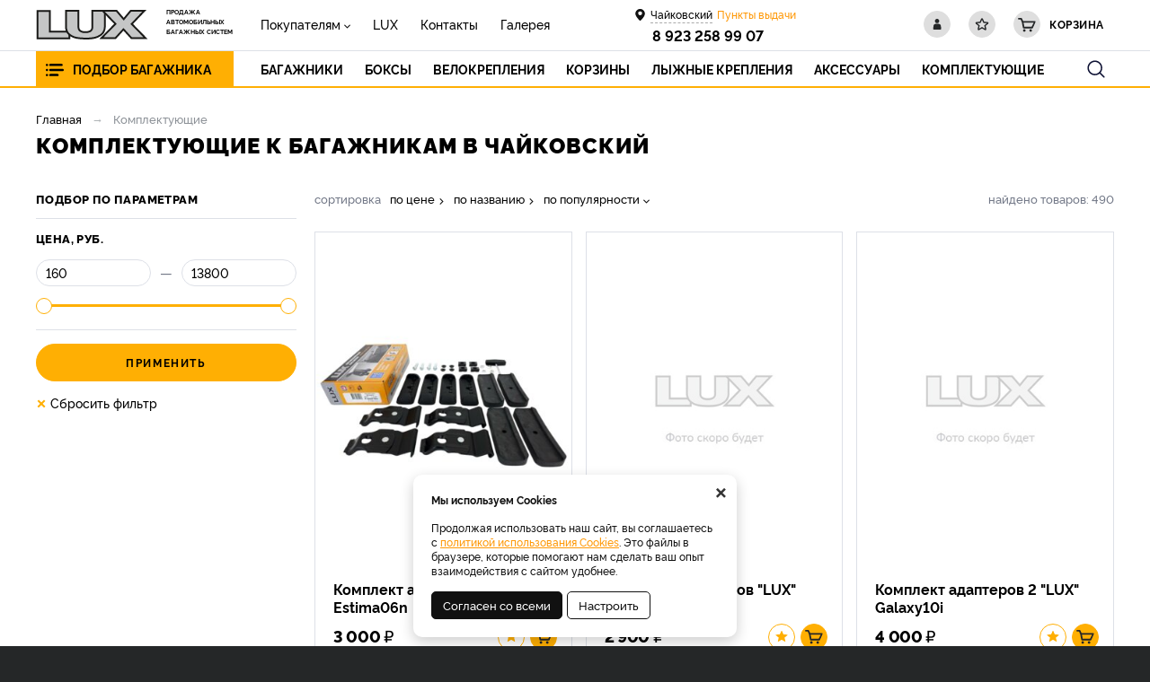

--- FILE ---
content_type: text/html; charset=UTF-8
request_url: https://kemlux.ru/katalog/cajkovskij/komplektuusie-k-bagaznikam
body_size: 8242
content:
    <!DOCTYPE html>
    <html lang="ru">
    <head>
        <meta charset="UTF-8" />
        <meta name="viewport" content="width=device-width, initial-scale=1.0" />
        <meta name="format-detection" content="telephone=no"/>
        <link rel="icon" type="image/png" href="/img/favicon.png" />
        <meta name='yandex-verification' content='d181c3e4e0008735' />
        <meta name='google-site-verification' content='' />
        <meta name="facebook-domain-verification" content="f6j88iok9rgqf34gexs3v2pgf1fdlb" />
        <meta name="csrf-param" content="_csrf">
<meta name="csrf-token" content="UyjnEQn3cKw8526hkID1teYHfyeeqy5cJmQVKKHtkFgYGrNTULEJmwyAGtbBz6yCpV01UPzZVxptIF8ZkJzXFg==">
        <title>Комплектующие к багажникам LUX на крышу автомобиля в Чайковский купить у официального дилера</title>
        <meta name="keywords" content="">
<meta name="description" content="Купить Комплектующие к багажникам LUX на крышу автомобиля в Чайковский у официального дилера">
<link href="https://kemlux.ru/katalog/cajkovskij/komplektuusie-k-bagaznikam" rel="canonical">
<link href="/assets/b16496df/nouislider.min.css?v=1556114667" rel="stylesheet">
<link href="/assets/f18b9eb4/jquery.fancybox.min.css?v=1552331228" rel="stylesheet">
<link href="/css/style.min.css?v=1765297710" rel="stylesheet">                	<!-- Google Tag Manager -->
<script>(function(w,d,s,l,i){w[l]=w[l]||[];w[l].push({'gtm.start':
new Date().getTime(),event:'gtm.js'});var f=d.getElementsByTagName(s)[0],
j=d.createElement(s),dl=l!='dataLayer'?'&l='+l:'';j.async=true;j.src=
'https://www.googletagmanager.com/gtm.js?id='+i+dl;f.parentNode.insertBefore(j,f);
})(window,document,'script','dataLayer','GTM-TBQ83GK');</script>
<!-- End Google Tag Manager -->                
    </head>
    <body>
    <!-- Google Tag Manager (noscript) -->
<noscript><iframe src="https://www.googletagmanager.com/ns.html?id=GTM-TBQ83GK"
height="0" width="0" style="display:none;visibility:hidden"></iframe></noscript>
<!-- End Google Tag Manager (noscript) -->    <script>            function setFavoritesQnt(qnt) {
                var cart = $('a#fav-cnt'); 
                if (qnt > 0) {
                    cart.addClass('active');
                    cart.attr('href', '/user/favorites');
                    cart.html("<i></i><sup>"+qnt+"</sup>");
                } else {
                    cart.removeClass('active');
                    cart.attr('href', null);
                    cart.html("<i></i>");
                }
            }
            function setCartPrice(price) {
                $('a#cart #cart_cost').html(price);
            }
            function setCartQnt(qnt) {
                var cart = $('a#cart'); 
                if (qnt > 0) {
                    cart.addClass('active');
                    cart.attr('href', '/cart');
                } else {
                    cart.removeClass('active');
                    cart.attr('href', null);
                }
                cart.find('#cart_cnt').html(qnt);
            }</script>    <div class="wrapper">
        <header class="header">
            
<div class="header__main">
    <div class="container">
        <div class="logo">
            <a href="/" class="logo__img"></a>
            <div class="logo__descriptor">Продажа <br>автомобильных <br>багажных систем</div>
        </div>        
        <div class="user-nav">
            <a href="/user/orders" class="user-nav__link user-nav__link_login " title="Личный кабинет"><i></i></a>
            <a id="fav-cnt" class="user-nav__link user-nav__link_favorites" title="Избранное"><i></i></a>            
            
<a class="user-nav__link user-nav__link_cart" id="cart">
    <i></i><sup id="cart_cnt"></sup>
    <div>
        Корзина<span><span id="cart_cost"></span> <b class="rub">₽</b></span>
    </div>
</a>        </div>
        <button class="btn-nav-open" type="button"><i></i><i></i><i></i></button>
    </div>    
</div>

<button type="button" class="btn-nav-close"><i>×</i></button>
<div class="header__nav">
    <div class="container">
        <div class="header-city">
            <a class="select-city-link fancybox fancybox-ajax" href="/cities" data-href="/ajax/geolocation/cities"><span>Чайковский</span></a>                            <a href="/warehouse" class="warehouses-link">
                    <span>Пункты выдачи</span>
                </a>
                        <div class="header-city__phone">
                <a href="tel:8 923 258 99 07" class="tel">8 923 258 99 07</a>
            </div>
        </div>
        
<nav class="header__nav-menu">
            <ul>
<li class="has-dropdown">
<a href="https://kemlux.ru/pokupatelam">Покупателям</a><ul>
<li class="">
<a href="https://kemlux.ru/pokupatelam/oplata-i-dostavka">Оплата и доставка</a></li>
<li class="">
<a href="https://kemlux.ru/pokupatelam/garantii">Гарантии</a></li>
<li class="">
<a href="https://kemlux.ru/pokupatelam/uslovia-rassrocki">Условия рассрочки</a></li>
<li class="">
<a href="https://kemlux.ru/pokupatelam/politika-konfidencialnosti">Политика конфиденциальности</a></li>
</ul>
</li>
<li class="">
<a href="https://kemlux.ru/o-kompanii">LUX</a></li>
<li class="">
<a href="https://kemlux.ru/kontakty">Контакты</a></li>
<li class="">
<a href="https://kemlux.ru/nasi-pokupateli">Галерея</a></li>
</ul>
    </nav>    </div>
</div>


<div class="catalog-nav">
    <div class="container">
        <button class="btn-search-open" type="button"></button>
        <div class="search">
            <button class="btn-search-close" type="button"><i></i></button>
            <div class="search__form">
                <form action="/search/catalog" method="get" id="search-form">
                    <div class="search__group">
                        <input name="q" type="search" class="form-control search__input" placeholder="Поиск в каталоге" value="">
                        <button class="search__btn" type="button" onclick="searchAction();"><i></i></button>
                    </div>
                </form>
            </div>
        </div>        
        <div class="catalog-nav__special">
            <button type="button" data-href="#modal_select_car" class="btn btn_orange fancybox">Подбор багажника</button>
        </div>
        <button type="button" class="btn btn-cat-toggle">Каталог<i></i></button>
        <ul class="catalog-nav__menu">
            <li>
<a href="https://kemlux.ru/katalog/cajkovskij/bagazniki"><span>Багажники</span></a></li>
<li>
<a href="https://kemlux.ru/katalog/cajkovskij/boksy"><span>Боксы</span></a></li>
<li>
<a href="https://kemlux.ru/katalog/cajkovskij/velokreplenia"><span>Велокрепления</span></a></li>
<li>
<a href="https://kemlux.ru/katalog/cajkovskij/gruzovye-korziny"><span>Корзины</span></a></li>
<li>
<a href="https://kemlux.ru/katalog/cajkovskij/lyznye-kreplenia"><span>Лыжные крепления </span></a></li>
<li>
<a href="https://kemlux.ru/katalog/cajkovskij/aksessuary"><span>Аксессуары</span></a></li>
<li>
<a href="https://kemlux.ru/katalog/cajkovskij/komplektuusie-k-bagaznikam"><span>Комплектующие</span></a></li>
        </ul>
    </div>
</div>
<div class="modal modal-form modal-select-car" id="modal_select_car">
    <div class="modal__content">
        <div class="modal__title">
            <h3>Подбор багажника</h3>
        </div>
        <div class="modal__body">
            <div class="car-filter">
                <div class="car-filter__text">Найдите готовое решение багажной системы на ваш автомобиль</div>
                <div class="car-filter__form">
                    <form id="w1" action="/selection/trunks" method="post">
<input type="hidden" name="_csrf" value="UyjnEQn3cKw8526hkID1teYHfyeeqy5cJmQVKKHtkFgYGrNTULEJmwyAGtbBz6yCpV01UPzZVxptIF8ZkJzXFg==">
<div class="form-group">
    <div class="i-select-container " id="car1">
        <div class="i-select-placeholder form-control">
            <span>Марка<b></b></span>
        </div>
        <div class="i-select-dropdown">
            <div class="i-select-list">
                <div class="radio"><label><input type="radio" name="car1" value="1"><span>Acura</span></label></div>
<div class="radio"><label><input type="radio" name="car1" value="2"><span>Alfa Romeo</span></label></div>
<div class="radio"><label><input type="radio" name="car1" value="3"><span>Audi</span></label></div>
<div class="radio"><label><input type="radio" name="car1" value="65"><span>Baic</span></label></div>
<div class="radio"><label><input type="radio" name="car1" value="4"><span>BMW</span></label></div>
<div class="radio"><label><input type="radio" name="car1" value="5"><span>BYD</span></label></div>
<div class="radio"><label><input type="radio" name="car1" value="6"><span>Cadillaс</span></label></div>
<div class="radio"><label><input type="radio" name="car1" value="7"><span>Changan</span></label></div>
<div class="radio"><label><input type="radio" name="car1" value="8"><span>Chery</span></label></div>
<div class="radio"><label><input type="radio" name="car1" value="9"><span>Chevrolet</span></label></div>
<div class="radio"><label><input type="radio" name="car1" value="10"><span>Chrysler</span></label></div>
<div class="radio"><label><input type="radio" name="car1" value="11"><span>Citroen</span></label></div>
<div class="radio"><label><input type="radio" name="car1" value="12"><span>Dacia</span></label></div>
<div class="radio"><label><input type="radio" name="car1" value="13"><span>Daewoo</span></label></div>
<div class="radio"><label><input type="radio" name="car1" value="14"><span>Daihatsu</span></label></div>
<div class="radio"><label><input type="radio" name="car1" value="15"><span>Datsun</span></label></div>
<div class="radio"><label><input type="radio" name="car1" value="16"><span>Derways</span></label></div>
<div class="radio"><label><input type="radio" name="car1" value="17"><span>Dodge</span></label></div>
<div class="radio"><label><input type="radio" name="car1" value="18"><span>Dongfeng</span></label></div>
<div class="radio"><label><input type="radio" name="car1" value="62"><span>Exeed</span></label></div>
<div class="radio"><label><input type="radio" name="car1" value="19"><span>FAW</span></label></div>
<div class="radio"><label><input type="radio" name="car1" value="20"><span>Fiat</span></label></div>
<div class="radio"><label><input type="radio" name="car1" value="21"><span>Ford</span></label></div>
<div class="radio"><label><input type="radio" name="car1" value="23"><span>GAC</span></label></div>
<div class="radio"><label><input type="radio" name="car1" value="24"><span>Geely</span></label></div>
<div class="radio"><label><input type="radio" name="car1" value="25"><span>Great Wall</span></label></div>
<div class="radio"><label><input type="radio" name="car1" value="27"><span>Haval</span></label></div>
<div class="radio"><label><input type="radio" name="car1" value="28"><span>Honda</span></label></div>
<div class="radio"><label><input type="radio" name="car1" value="29"><span>Hyundai</span></label></div>
<div class="radio"><label><input type="radio" name="car1" value="30"><span>Infiniti</span></label></div>
<div class="radio"><label><input type="radio" name="car1" value="31"><span>Isuzu</span></label></div>
<div class="radio"><label><input type="radio" name="car1" value="67"><span>JAC</span></label></div>
<div class="radio"><label><input type="radio" name="car1" value="32"><span>Jaguar</span></label></div>
<div class="radio"><label><input type="radio" name="car1" value="33"><span>Jeep</span></label></div>
<div class="radio"><label><input type="radio" name="car1" value="64"><span>Jetour</span></label></div>
<div class="radio"><label><input type="radio" name="car1" value="69"><span>Jetta</span></label></div>
<div class="radio"><label><input type="radio" name="car1" value="34"><span>Kia</span></label></div>
<div class="radio"><label><input type="radio" name="car1" value="35"><span>Land Rover</span></label></div>
<div class="radio"><label><input type="radio" name="car1" value="36"><span>Lexus</span></label></div>
<div class="radio"><label><input type="radio" name="car1" value="37"><span>Lifan</span></label></div>
<div class="radio"><label><input type="radio" name="car1" value="70"><span>Lixiang</span></label></div>
<div class="radio"><label><input type="radio" name="car1" value="38"><span>Mazda</span></label></div>
<div class="radio"><label><input type="radio" name="car1" value="39"><span>Mercedes Benz</span></label></div>
<div class="radio"><label><input type="radio" name="car1" value="40"><span>Mitsubishi</span></label></div>
<div class="radio"><label><input type="radio" name="car1" value="41"><span>Nissan</span></label></div>
<div class="radio"><label><input type="radio" name="car1" value="42"><span>Opel</span></label></div>
<div class="radio"><label><input type="radio" name="car1" value="43"><span>Peugeot</span></label></div>
<div class="radio"><label><input type="radio" name="car1" value="45"><span>Porsche</span></label></div>
<div class="radio"><label><input type="radio" name="car1" value="47"><span>Renault</span></label></div>
<div class="radio"><label><input type="radio" name="car1" value="51"><span>Skoda</span></label></div>
<div class="radio"><label><input type="radio" name="car1" value="72"><span>Sollers</span></label></div>
<div class="radio"><label><input type="radio" name="car1" value="52"><span>Ssang Yong</span></label></div>
<div class="radio"><label><input type="radio" name="car1" value="53"><span>Subaru</span></label></div>
<div class="radio"><label><input type="radio" name="car1" value="54"><span>Suzuki</span></label></div>
<div class="radio"><label><input type="radio" name="car1" value="63"><span>Tank</span></label></div>
<div class="radio"><label><input type="radio" name="car1" value="55"><span>Toyota</span></label></div>
<div class="radio"><label><input type="radio" name="car1" value="56"><span>Volkswagen</span></label></div>
<div class="radio"><label><input type="radio" name="car1" value="57"><span>Volvo</span></label></div>
<div class="radio"><label><input type="radio" name="car1" value="68"><span>Voyah</span></label></div>
<div class="radio"><label><input type="radio" name="car1" value="71"><span>Zeekr</span></label></div>
<div class="radio"><label><input type="radio" name="car1" value="59"><span>ЛАДА</span></label></div>
<div class="radio"><label><input type="radio" name="car1" value="66"><span>Москвич</span></label></div>
<div class="radio"><label><input type="radio" name="car1" value="60"><span>ТагАЗ</span></label></div>
<div class="radio"><label><input type="radio" name="car1" value="61"><span>УАЗ</span></label></div>            </div>
        </div>
    </div>
</div>
<div class="form-group">
    <div class="i-select-container i-select-disabled" id="car2">
        <div class="i-select-placeholder form-control">
            <span>Модель<b></b></span>
        </div>
        <div class="i-select-dropdown">
            <div class="i-select-list">
                            </div>
        </div>
    </div>
</div>
<div class="form-group">
    <div class="i-select-container i-select-disabled" id="car3">
        <div class="i-select-placeholder form-control">
            <span>Модификация<b></b></span>
        </div>
        <div class="i-select-dropdown">
            <div class="i-select-list">
                            </div>
        </div>
    </div>
</div><button type="submit" class="btn btn_black">Подобрать</button></form>                </div>
            </div>        
        </div>
    </div>
</div>        </header>
        <section class="content-wrapper">
            <div class="page-content clearfix">
                
<div class="page-head bg-white">
    <div class="container">
        <ol class="breadcrumb"><li><a href="/">Главная</a></li>
<li><span>Комплектующие</span></li>
</ol>        <h1>Комплектующие к багажникам в Чайковский</h1>

            </div>
</div>


<div id="p0" class="catalog-wrapper" data-pjax-container="" data-pjax-push-state data-pjax-timeout="5000"><div class="container">

    <aside class="sidebar-filters">
        <button class="btn btn_orange_outline btn-filters-open" type="button"><i></i>Подбор по параметрам</button>
        <button type="button" class="btn-filters-close"><i>×</i></button>
        <form data-pjax="" id="filter-form" action="?">
            <div class="filters">            
                <div class="filters__groups">
                    <input type="hidden" name="q" value="">
                    <div class="filters__title">Подбор по параметрам</div>
                    
    <div class="filters__group opened">
        <button class="btn filters__group-title" type="button"><span>Цена, руб.</span></button>
        <div class="filters__group-list">
            <div class="filters__price">
                <div class="filters__price-input">
                    <input name="pricemin" class="form-control filter-value-lower" data-itval="160"/>
                    <span>—</span>
                    <input name="pricemax" class="form-control filter-value-upper" data-itval="13800"/>
                </div>
                <div class="filters__price-slider" id="fprice_slider"></div>
            </div>
        </div>
    </div>

                </div>
                <div class="filters__submit">
                    <button class="btn btn_orange">Применить</button>
                    <a href="" class="btn-filters-clear clear-all-filters"><i>×</i>Сбросить фильтр</a>
                </div>            
            </div>
        </form>
    </aside>

    <div id="w0" class="catalog">
                
                <div class="catalog__controls">
                    <div class="catalog__view">
                        <a class="catalog__view-tiles active">плитка</a>
                        <a class="catalog__view-list ">список</a>
                    </div>
                    <div class="catalog__sorter">
                        <button class="btn catalog__sorter-btn" type="button">сортировка</button>
                        <div class="catalog__sorter-list">
                            <a href="/katalog/cajkovskij/komplektuusie-k-bagaznikam?sort=price" rel="nofollow" data-sort="price">по цене</a>
<a href="/katalog/cajkovskij/komplektuusie-k-bagaznikam?sort=title" rel="nofollow" data-sort="title">по названию</a>
<a class="catalog__sorter-desc desc" href="/katalog/cajkovskij/komplektuusie-k-bagaznikam?sort=product.indexby" rel="nofollow" data-sort="product.indexby">по популярности</a>
                        </div>
                    </div>
                    <div class="catalog__summary">найдено товаров: <div class="summary">490 </div></div>
                </div>
                <div class="catalog-tiles">
                    
<div class="item item-tile">
    <div class="item__wrapper">
        <div class="product-status">
                    </div>       
        <a href="https://kemlux.ru/product/komplekt-adapterov-3-lux-estima06n/1642" class="item__main" data-pjax="0">
            <div class="item__img img-lazy">
                <img data-lazy="https://kemlux.ru/upload/thumbs/cat_item_tile/productimage/image/nikita_69808de25c958.jpg" class="img-responsive">
                            </div>
            <div class="item__info">
                <div class="item__title">Комплект адаптеров 3 LUX Estima06n</div>
            </div>
        </a>
        <div class="item__buy">
            <div class="product-price">                
                <span>3 000 <b class="rub">₽</b></span>
                            </div>
            <div class="product-btn"><button type="button" class="product-btn__favorites fancybox fancybox-ajax" title="Добавить в избранное" data-href="/ajax/favorites?id=1642"><i></i></button><button type="button" class="product-btn__cart product-btn__cart_instock fancybox fancybox-ajax" title="Добавить в корзину" data-href="/ajax/cart?id=1642"><i></i></button></div>        </div>
    </div>
    <div class="track-data hidden" data-info='{"id":"1642","name":"Комплект адаптеров 3 LUX Estima06n","price":"3000.00","list":"Catalog","position":1}'>
    </div>
</div>

<div class="item item-tile">
    <div class="item__wrapper">
        <div class="product-status">
                    </div>       
        <a href="https://kemlux.ru/product/komplekt-adapterov-lux-ibiza01/184" class="item__main" data-pjax="0">
            <div class="item__img img-lazy">
                <img data-lazy="/img/no-img/item-tile_355x225_no-img.jpg" class="img-responsive">
                            </div>
            <div class="item__info">
                <div class="item__title">Комплект адаптеров "LUX" Ibiza01</div>
            </div>
        </a>
        <div class="item__buy">
            <div class="product-price">                
                <span>2 900 <b class="rub">₽</b></span>
                            </div>
            <div class="product-btn"><button type="button" class="product-btn__favorites fancybox fancybox-ajax" title="Добавить в избранное" data-href="/ajax/favorites?id=184"><i></i></button><button type="button" class="product-btn__cart product-btn__cart_instock fancybox fancybox-ajax" title="Добавить в корзину" data-href="/ajax/cart?id=184"><i></i></button></div>        </div>
    </div>
    <div class="track-data hidden" data-info='{"id":"184","name":"Комплект адаптеров \\\"LUX\\\" Ibiza01","price":"2900.00","list":"Catalog","position":2}'>
    </div>
</div>

<div class="item item-tile">
    <div class="item__wrapper">
        <div class="product-status">
                    </div>       
        <a href="https://kemlux.ru/product/komplekt-adapterov-2-lux-galaxy10i/273" class="item__main" data-pjax="0">
            <div class="item__img img-lazy">
                <img data-lazy="/img/no-img/item-tile_355x225_no-img.jpg" class="img-responsive">
                            </div>
            <div class="item__info">
                <div class="item__title">Комплект адаптеров 2 "LUX" Galaxy10i</div>
            </div>
        </a>
        <div class="item__buy">
            <div class="product-price">                
                <span>4 000 <b class="rub">₽</b></span>
                            </div>
            <div class="product-btn"><button type="button" class="product-btn__favorites fancybox fancybox-ajax" title="Добавить в избранное" data-href="/ajax/favorites?id=273"><i></i></button><button type="button" class="product-btn__cart product-btn__cart_instock fancybox fancybox-ajax" title="Добавить в корзину" data-href="/ajax/cart?id=273"><i></i></button></div>        </div>
    </div>
    <div class="track-data hidden" data-info='{"id":"273","name":"Комплект адаптеров 2 \\\"LUX\\\" Galaxy10i","price":"4000.00","list":"Catalog","position":3}'>
    </div>
</div>

<div class="item item-tile">
    <div class="item__wrapper">
        <div class="product-status">
                    </div>       
        <a href="https://kemlux.ru/product/komplekt-dug-aero-trevel-lux-110110sm-serebristyh-bez-zaglusek/394" class="item__main" data-pjax="0">
            <div class="item__img img-lazy">
                <img data-lazy="/img/no-img/item-tile_355x225_no-img.jpg" class="img-responsive">
                            </div>
            <div class="item__info">
                <div class="item__title">Комплект дуг аэро-трэвэл "LUX" 110/110см серебристых без заглушек</div>
            </div>
        </a>
        <div class="item__buy">
            <div class="product-price">                
                <span>4 200 <b class="rub">₽</b></span>
                            </div>
            <div class="product-btn"><button type="button" class="product-btn__favorites fancybox fancybox-ajax" title="Добавить в избранное" data-href="/ajax/favorites?id=394"><i></i></button><button type="button" class="product-btn__cart product-btn__cart_instock fancybox fancybox-ajax" title="Добавить в корзину" data-href="/ajax/cart?id=394"><i></i></button></div>        </div>
    </div>
    <div class="track-data hidden" data-info='{"id":"394","name":"Комплект дуг аэро-трэвэл \\\"LUX\\\" 110/110см серебристых без заглушек","price":"4200.00","list":"Catalog","position":4}'>
    </div>
</div>

<div class="item item-tile">
    <div class="item__wrapper">
        <div class="product-status">
                    </div>       
        <a href="https://kemlux.ru/product/komplekt-adapterov-2-lux-fortuner15i/272" class="item__main" data-pjax="0">
            <div class="item__img img-lazy">
                <img data-lazy="/img/no-img/item-tile_355x225_no-img.jpg" class="img-responsive">
                            </div>
            <div class="item__info">
                <div class="item__title">Комплект адаптеров 2 "LUX" Fortuner15i</div>
            </div>
        </a>
        <div class="item__buy">
            <div class="product-price">                
                <span>4 000 <b class="rub">₽</b></span>
                            </div>
            <div class="product-btn"><button type="button" class="product-btn__favorites fancybox fancybox-ajax" title="Добавить в избранное" data-href="/ajax/favorites?id=272"><i></i></button><button type="button" class="product-btn__cart product-btn__cart_instock fancybox fancybox-ajax" title="Добавить в корзину" data-href="/ajax/cart?id=272"><i></i></button></div>        </div>
    </div>
    <div class="track-data hidden" data-info='{"id":"272","name":"Комплект адаптеров 2 \\\"LUX\\\" Fortuner15i","price":"4000.00","list":"Catalog","position":5}'>
    </div>
</div>

<div class="item item-tile">
    <div class="item__wrapper">
        <div class="product-status">
                    </div>       
        <a href="https://kemlux.ru/product/komplekt-adapterov-lux-jetta10/190" class="item__main" data-pjax="0">
            <div class="item__img img-lazy">
                <img data-lazy="/img/no-img/item-tile_355x225_no-img.jpg" class="img-responsive">
                            </div>
            <div class="item__info">
                <div class="item__title">Комплект адаптеров "LUX" Jetta10</div>
            </div>
        </a>
        <div class="item__buy">
            <div class="product-price">                
                <span>2 900 <b class="rub">₽</b></span>
                            </div>
            <div class="product-btn"><button type="button" class="product-btn__favorites fancybox fancybox-ajax" title="Добавить в избранное" data-href="/ajax/favorites?id=190"><i></i></button><button type="button" class="product-btn__cart product-btn__cart_instock fancybox fancybox-ajax" title="Добавить в корзину" data-href="/ajax/cart?id=190"><i></i></button></div>        </div>
    </div>
    <div class="track-data hidden" data-info='{"id":"190","name":"Комплект адаптеров \\\"LUX\\\" Jetta10","price":"2900.00","list":"Catalog","position":6}'>
    </div>
</div>

<div class="item item-tile">
    <div class="item__wrapper">
        <div class="product-status">
                    </div>       
        <a href="https://kemlux.ru/product/komplekt-adapterov-3-lux-sm941n/350" class="item__main" data-pjax="0">
            <div class="item__img img-lazy">
                <img data-lazy="/img/no-img/item-tile_355x225_no-img.jpg" class="img-responsive">
                            </div>
            <div class="item__info">
                <div class="item__title">Комплект адаптеров 3 "LUX" ШМ941n</div>
            </div>
        </a>
        <div class="item__buy">
            <div class="product-price">                
                <span>1 900 <b class="rub">₽</b></span>
                            </div>
            <div class="product-btn"><button type="button" class="product-btn__favorites fancybox fancybox-ajax" title="Добавить в избранное" data-href="/ajax/favorites?id=350"><i></i></button><button type="button" class="product-btn__cart product-btn__cart_instock fancybox fancybox-ajax" title="Добавить в корзину" data-href="/ajax/cart?id=350"><i></i></button></div>        </div>
    </div>
    <div class="track-data hidden" data-info='{"id":"350","name":"Комплект адаптеров 3 \\\"LUX\\\" ШМ941n","price":"1900.00","list":"Catalog","position":7}'>
    </div>
</div>

<div class="item item-tile">
    <div class="item__wrapper">
        <div class="product-status">
                    </div>       
        <a href="https://kemlux.ru/product/komplekt-adapterov-2-lux-kalina04i/278" class="item__main" data-pjax="0">
            <div class="item__img img-lazy">
                <img data-lazy="/img/no-img/item-tile_355x225_no-img.jpg" class="img-responsive">
                            </div>
            <div class="item__info">
                <div class="item__title">Комплект адаптеров 2 "LUX" Kalina04i</div>
            </div>
        </a>
        <div class="item__buy">
            <div class="product-price">                
                <span>4 000 <b class="rub">₽</b></span>
                            </div>
            <div class="product-btn"><button type="button" class="product-btn__favorites fancybox fancybox-ajax" title="Добавить в избранное" data-href="/ajax/favorites?id=278"><i></i></button><button type="button" class="product-btn__cart product-btn__cart_instock fancybox fancybox-ajax" title="Добавить в корзину" data-href="/ajax/cart?id=278"><i></i></button></div>        </div>
    </div>
    <div class="track-data hidden" data-info='{"id":"278","name":"Комплект адаптеров 2 \\\"LUX\\\" Kalina04i","price":"4000.00","list":"Catalog","position":8}'>
    </div>
</div>

<div class="item item-tile">
    <div class="item__wrapper">
        <div class="product-status">
                    </div>       
        <a href="https://kemlux.ru/product/komplekt-adapterov-3-lux-prius03n/1799" class="item__main" data-pjax="0">
            <div class="item__img img-lazy">
                <img data-lazy="/img/no-img/item-tile_355x225_no-img.jpg" class="img-responsive">
                            </div>
            <div class="item__info">
                <div class="item__title">Комплект адаптеров 3 LUX Prius03n</div>
            </div>
        </a>
        <div class="item__buy">
            <div class="product-price">                
                <span>3 000 <b class="rub">₽</b></span>
                            </div>
            <div class="product-btn"><button type="button" class="product-btn__favorites fancybox fancybox-ajax" title="Добавить в избранное" data-href="/ajax/favorites?id=1799"><i></i></button><button type="button" class="product-btn__cart product-btn__cart_instock fancybox fancybox-ajax" title="Добавить в корзину" data-href="/ajax/cart?id=1799"><i></i></button></div>        </div>
    </div>
    <div class="track-data hidden" data-info='{"id":"1799","name":"Комплект адаптеров 3 LUX Prius03n","price":"3000.00","list":"Catalog","position":9}'>
    </div>
</div>

<div class="item item-tile">
    <div class="item__wrapper">
        <div class="product-status">
                    </div>       
        <a href="https://kemlux.ru/product/komplekt-dug-aero-klassik-53mm-lux-14m/406" class="item__main" data-pjax="0">
            <div class="item__img img-lazy">
                <img data-lazy="/img/no-img/item-tile_355x225_no-img.jpg" class="img-responsive">
                            </div>
            <div class="item__info">
                <div class="item__title">Комплект дуг аэро-классик (53мм) "LUX" 1,4м</div>
            </div>
        </a>
        <div class="item__buy">
            <div class="product-price">                
                <span>3 700 <b class="rub">₽</b></span>
                            </div>
            <div class="product-btn"><button type="button" class="product-btn__favorites fancybox fancybox-ajax" title="Добавить в избранное" data-href="/ajax/favorites?id=406"><i></i></button><button type="button" class="product-btn__cart product-btn__cart_instock fancybox fancybox-ajax" title="Добавить в корзину" data-href="/ajax/cart?id=406"><i></i></button></div>        </div>
    </div>
    <div class="track-data hidden" data-info='{"id":"406","name":"Комплект дуг аэро-классик (53мм) \\\"LUX\\\" 1,4м","price":"3700.00","list":"Catalog","position":10}'>
    </div>
</div>

<div class="item item-tile">
    <div class="item__wrapper">
        <div class="product-status">
                    </div>       
        <a href="https://kemlux.ru/product/komplekt-adapterov-4-lux-bridge-tucson15m/1683" class="item__main" data-pjax="0">
            <div class="item__img img-lazy">
                <img data-lazy="/img/no-img/item-tile_355x225_no-img.jpg" class="img-responsive">
                            </div>
            <div class="item__info">
                <div class="item__title">Комплект адаптеров 4 LUX BRIDGE Tucson15m</div>
            </div>
        </a>
        <div class="item__buy">
            <div class="product-price">                
                <span>4 200 <b class="rub">₽</b></span>
                            </div>
            <div class="product-btn"><button type="button" class="product-btn__favorites fancybox fancybox-ajax" title="Добавить в избранное" data-href="/ajax/favorites?id=1683"><i></i></button><button type="button" class="product-btn__cart product-btn__cart_instock fancybox fancybox-ajax" title="Добавить в корзину" data-href="/ajax/cart?id=1683"><i></i></button></div>        </div>
    </div>
    <div class="track-data hidden" data-info='{"id":"1683","name":"Комплект адаптеров 4 LUX BRIDGE Tucson15m","price":"4200.00","list":"Catalog","position":11}'>
    </div>
</div>

<div class="item item-tile">
    <div class="item__wrapper">
        <div class="product-status">
                    </div>       
        <a href="https://kemlux.ru/product/komplekt-adapterov-lux-fusion02/176" class="item__main" data-pjax="0">
            <div class="item__img img-lazy">
                <img data-lazy="/img/no-img/item-tile_355x225_no-img.jpg" class="img-responsive">
                            </div>
            <div class="item__info">
                <div class="item__title">Комплект адаптеров "LUX" Fusion02</div>
            </div>
        </a>
        <div class="item__buy">
            <div class="product-price">                
                <span>2 900 <b class="rub">₽</b></span>
                            </div>
            <div class="product-btn"><button type="button" class="product-btn__favorites fancybox fancybox-ajax" title="Добавить в избранное" data-href="/ajax/favorites?id=176"><i></i></button><button type="button" class="product-btn__cart product-btn__cart_instock fancybox fancybox-ajax" title="Добавить в корзину" data-href="/ajax/cart?id=176"><i></i></button></div>        </div>
    </div>
    <div class="track-data hidden" data-info='{"id":"176","name":"Комплект адаптеров \\\"LUX\\\" Fusion02","price":"2900.00","list":"Catalog","position":12}'>
    </div>
</div>

<div class="item item-tile">
    <div class="item__wrapper">
        <div class="product-status">
                    </div>       
        <a href="https://kemlux.ru/product/komplekt-adapterov-3-lux-sm952n/1933" class="item__main" data-pjax="0">
            <div class="item__img img-lazy">
                <img data-lazy="/img/no-img/item-tile_355x225_no-img.jpg" class="img-responsive">
                            </div>
            <div class="item__info">
                <div class="item__title">Комплект адаптеров 3 LUX ШМ952n</div>
            </div>
        </a>
        <div class="item__buy">
            <div class="product-price">                
                <span>1 900 <b class="rub">₽</b></span>
                            </div>
            <div class="product-btn"><button type="button" class="product-btn__favorites fancybox fancybox-ajax" title="Добавить в избранное" data-href="/ajax/favorites?id=1933"><i></i></button><button type="button" class="product-btn__cart product-btn__cart_instock fancybox fancybox-ajax" title="Добавить в корзину" data-href="/ajax/cart?id=1933"><i></i></button></div>        </div>
    </div>
    <div class="track-data hidden" data-info='{"id":"1933","name":"Комплект адаптеров 3 LUX ШМ952n","price":"1900.00","list":"Catalog","position":13}'>
    </div>
</div>

<div class="item item-tile">
    <div class="item__wrapper">
        <div class="product-status">
                    </div>       
        <a href="https://kemlux.ru/product/komplekt-adapterov-2-lux-vitara15i/309" class="item__main" data-pjax="0">
            <div class="item__img img-lazy">
                <img data-lazy="/img/no-img/item-tile_355x225_no-img.jpg" class="img-responsive">
                            </div>
            <div class="item__info">
                <div class="item__title">Комплект адаптеров 2 "LUX" Vitara15i</div>
            </div>
        </a>
        <div class="item__buy">
            <div class="product-price">                
                <span>4 000 <b class="rub">₽</b></span>
                            </div>
            <div class="product-btn"><button type="button" class="product-btn__favorites fancybox fancybox-ajax" title="Добавить в избранное" data-href="/ajax/favorites?id=309"><i></i></button><button type="button" class="product-btn__cart product-btn__cart_instock fancybox fancybox-ajax" title="Добавить в корзину" data-href="/ajax/cart?id=309"><i></i></button></div>        </div>
    </div>
    <div class="track-data hidden" data-info='{"id":"309","name":"Комплект адаптеров 2 \\\"LUX\\\" Vitara15i","price":"4000.00","list":"Catalog","position":14}'>
    </div>
</div>

<div class="item item-tile">
    <div class="item__wrapper">
        <div class="product-status">
                    </div>       
        <a href="https://kemlux.ru/product/komplekt-adapterov-3-lux-fit13n/1831" class="item__main" data-pjax="0">
            <div class="item__img img-lazy">
                <img data-lazy="/img/no-img/item-tile_355x225_no-img.jpg" class="img-responsive">
                            </div>
            <div class="item__info">
                <div class="item__title">Комплект адаптеров 3 LUX Fit13n</div>
            </div>
        </a>
        <div class="item__buy">
            <div class="product-price">                
                <span>3 000 <b class="rub">₽</b></span>
                            </div>
            <div class="product-btn"><button type="button" class="product-btn__favorites fancybox fancybox-ajax" title="Добавить в избранное" data-href="/ajax/favorites?id=1831"><i></i></button><button type="button" class="product-btn__cart product-btn__cart_instock fancybox fancybox-ajax" title="Добавить в корзину" data-href="/ajax/cart?id=1831"><i></i></button></div>        </div>
    </div>
    <div class="track-data hidden" data-info='{"id":"1831","name":"Комплект адаптеров 3 LUX Fit13n","price":"3000.00","list":"Catalog","position":15}'>
    </div>
</div>

<div class="item item-tile">
    <div class="item__wrapper">
        <div class="product-status">
                    </div>       
        <a href="https://kemlux.ru/product/komplekt-adapterov-4-lux-bridge-vx-21m/1686" class="item__main" data-pjax="0">
            <div class="item__img img-lazy">
                <img data-lazy="/img/no-img/item-tile_355x225_no-img.jpg" class="img-responsive">
                            </div>
            <div class="item__info">
                <div class="item__title">Комплект адаптеров 4 LUX BRIDGE VX-21m</div>
            </div>
        </a>
        <div class="item__buy">
            <div class="product-price">                
                <span>4 200 <b class="rub">₽</b></span>
                            </div>
            <div class="product-btn"><button type="button" class="product-btn__favorites fancybox fancybox-ajax" title="Добавить в избранное" data-href="/ajax/favorites?id=1686"><i></i></button><button type="button" class="product-btn__cart product-btn__cart_instock fancybox fancybox-ajax" title="Добавить в корзину" data-href="/ajax/cart?id=1686"><i></i></button></div>        </div>
    </div>
    <div class="track-data hidden" data-info='{"id":"1686","name":"Комплект адаптеров 4 LUX BRIDGE VX-21m","price":"4200.00","list":"Catalog","position":16}'>
    </div>
</div>

<div class="item item-tile">
    <div class="item__wrapper">
        <div class="product-status">
                    </div>       
        <a href="https://kemlux.ru/product/komplekt-adapterov-2-lux-q5-08i/292" class="item__main" data-pjax="0">
            <div class="item__img img-lazy">
                <img data-lazy="/img/no-img/item-tile_355x225_no-img.jpg" class="img-responsive">
                            </div>
            <div class="item__info">
                <div class="item__title">Комплект адаптеров 2 "LUX" Q5-08i</div>
            </div>
        </a>
        <div class="item__buy">
            <div class="product-price">                
                <span>4 000 <b class="rub">₽</b></span>
                            </div>
            <div class="product-btn"><button type="button" class="product-btn__favorites fancybox fancybox-ajax" title="Добавить в избранное" data-href="/ajax/favorites?id=292"><i></i></button><button type="button" class="product-btn__cart product-btn__cart_instock fancybox fancybox-ajax" title="Добавить в корзину" data-href="/ajax/cart?id=292"><i></i></button></div>        </div>
    </div>
    <div class="track-data hidden" data-info='{"id":"292","name":"Комплект адаптеров 2 \\\"LUX\\\" Q5-08i","price":"4000.00","list":"Catalog","position":17}'>
    </div>
</div>

<div class="item item-tile">
    <div class="item__wrapper">
        <div class="product-status">
                    </div>       
        <a href="https://kemlux.ru/product/komplekt-adapterov-2-lux-forester02i/271" class="item__main" data-pjax="0">
            <div class="item__img img-lazy">
                <img data-lazy="/img/no-img/item-tile_355x225_no-img.jpg" class="img-responsive">
                            </div>
            <div class="item__info">
                <div class="item__title">Комплект адаптеров 2 "LUX" Forester02i</div>
            </div>
        </a>
        <div class="item__buy">
            <div class="product-price">                
                <span>4 300 <b class="rub">₽</b></span>
                            </div>
            <div class="product-btn"><button type="button" class="product-btn__favorites fancybox fancybox-ajax" title="Добавить в избранное" data-href="/ajax/favorites?id=271"><i></i></button><button type="button" class="product-btn__cart product-btn__cart_instock fancybox fancybox-ajax" title="Добавить в корзину" data-href="/ajax/cart?id=271"><i></i></button></div>        </div>
    </div>
    <div class="track-data hidden" data-info='{"id":"271","name":"Комплект адаптеров 2 \\\"LUX\\\" Forester02i","price":"4300.00","list":"Catalog","position":18}'>
    </div>
</div>

<div class="item item-tile">
    <div class="item__wrapper">
        <div class="product-status">
                    </div>       
        <a href="https://kemlux.ru/product/komplekt-adapterov-lux-cruze09/156" class="item__main" data-pjax="0">
            <div class="item__img img-lazy">
                <img data-lazy="/img/no-img/item-tile_355x225_no-img.jpg" class="img-responsive">
                            </div>
            <div class="item__info">
                <div class="item__title">Комплект адаптеров "LUX" Cruze09</div>
            </div>
        </a>
        <div class="item__buy">
            <div class="product-price">                
                <span>2 900 <b class="rub">₽</b></span>
                            </div>
            <div class="product-btn"><button type="button" class="product-btn__favorites fancybox fancybox-ajax" title="Добавить в избранное" data-href="/ajax/favorites?id=156"><i></i></button><button type="button" class="product-btn__cart product-btn__cart_instock fancybox fancybox-ajax" title="Добавить в корзину" data-href="/ajax/cart?id=156"><i></i></button></div>        </div>
    </div>
    <div class="track-data hidden" data-info='{"id":"156","name":"Комплект адаптеров \\\"LUX\\\" Cruze09","price":"2900.00","list":"Catalog","position":19}'>
    </div>
</div>

<div class="item item-tile">
    <div class="item__wrapper">
        <div class="product-status">
                    </div>       
        <a href="https://kemlux.ru/product/komplekt-adapterov-3-lux-sm922n/1798" class="item__main" data-pjax="0">
            <div class="item__img img-lazy">
                <img data-lazy="/img/no-img/item-tile_355x225_no-img.jpg" class="img-responsive">
                            </div>
            <div class="item__info">
                <div class="item__title">Комплект адаптеров 3 LUX ШМ922n</div>
            </div>
        </a>
        <div class="item__buy">
            <div class="product-price">                
                <span>1 900 <b class="rub">₽</b></span>
                            </div>
            <div class="product-btn"><button type="button" class="product-btn__favorites fancybox fancybox-ajax" title="Добавить в избранное" data-href="/ajax/favorites?id=1798"><i></i></button><button type="button" class="product-btn__cart product-btn__cart_instock fancybox fancybox-ajax" title="Добавить в корзину" data-href="/ajax/cart?id=1798"><i></i></button></div>        </div>
    </div>
    <div class="track-data hidden" data-info='{"id":"1798","name":"Комплект адаптеров 3 LUX ШМ922n","price":"1900.00","list":"Catalog","position":20}'>
    </div>
</div>
                </div>
                <ul class="pager"><li class="first disabled"><span>&laquo;</span></li>
<li class="previous disabled"><span>&#8249;</span></li>
<li class="active"><a href="/katalog/cajkovskij/komplektuusie-k-bagaznikam?page=1" rel="nofollow" data-page="0">1</a></li>
<li><a href="/katalog/cajkovskij/komplektuusie-k-bagaznikam?page=2" rel="nofollow" data-page="1">2</a></li>
<li><a href="/katalog/cajkovskij/komplektuusie-k-bagaznikam?page=3" rel="nofollow" data-page="2">3</a></li>
<li><a href="/katalog/cajkovskij/komplektuusie-k-bagaznikam?page=4" rel="nofollow" data-page="3">4</a></li>
<li><a href="/katalog/cajkovskij/komplektuusie-k-bagaznikam?page=5" rel="nofollow" data-page="4">5</a></li>
<li class="next"><a href="/katalog/cajkovskij/komplektuusie-k-bagaznikam?page=2" rel="nofollow" data-page="1">&#8250;</a></li>
<li class="last"><a href="/katalog/cajkovskij/komplektuusie-k-bagaznikam?page=25" rel="nofollow" data-page="24">&raquo;</a></li></ul>
            </div>
    </div>
</div>

<script type="application/ld+json">
    {"@context":"http://schema.org","@type":"Product","name":"Комплектующие","offers":{"@type":"AggregateOffer","lowPrice":"160","highPrice":"13800","priceCurrency":"RUB"}}</script>

<script type="application/ld+json">
    {"@context":"http://schema.org/","@type":"BreadcrumbList","itemListElement":[{"@type":"ListItem","position":1,"name":"Комплектующие"}]}</script>            </div>
            <footer class="footer">
                
<div class="footer__main">
    <div class="container">
        
<div class="footer__block">
    <div class="footer__block-title">Каталог</div>
    <ul class="footer__nav">
                    <li>
                <a href="https://kemlux.ru/katalog/cajkovskij/bagazniki">Багажники</a>
            </li>
                    <li>
                <a href="https://kemlux.ru/katalog/cajkovskij/boksy">Боксы</a>
            </li>
                    <li>
                <a href="https://kemlux.ru/katalog/cajkovskij/velokreplenia">Велокрепления</a>
            </li>
                    <li>
                <a href="https://kemlux.ru/katalog/cajkovskij/gruzovye-korziny">Корзины</a>
            </li>
                    <li>
                <a href="https://kemlux.ru/katalog/cajkovskij/lyznye-kreplenia">Лыжные крепления </a>
            </li>
                    <li>
                <a href="https://kemlux.ru/katalog/cajkovskij/aksessuary">Аксессуары</a>
            </li>
            </ul>
</div>

<div class="footer__block">
    <div class="footer__block-title">Компания</div>
    <ul class="footer__nav">
                    <li>
                <a href="https://kemlux.ru/pokupatelam/oplata-i-dostavka">Оплата и доставка</a>
            </li>
                    <li>
                <a href="https://kemlux.ru/pokupatelam/garantii">Гарантии</a>
            </li>
                    <li>
                <a href="https://kemlux.ru/pokupatelam/uslovia-rassrocki">Условия рассрочки</a>
            </li>
                    <li>
                <a href="https://kemlux.ru/pokupatelam/politika-konfidencialnosti">Политика конфиденциальности</a>
            </li>
                    <li>
                <a href="https://kemlux.ru/o-kompanii">LUX</a>
            </li>
                    <li>
                <a href="https://kemlux.ru/kontakty">Контакты</a>
            </li>
                    <li>
                <a href="https://kemlux.ru/nasi-pokupateli">Галерея</a>
            </li>
            </ul>
</div>

<div class="footer__block">
    <div class="footer__block-title">Контакты</div>
    <div class="footer-city">
        <div class="footer-city__phone">
            <a href="tel:8 923 258 99 07" class="tel">8 923 258 99 07</a>
        </div>
        <div class="footer-city__mail">
            <a href="mailto:info@kemlux.ru">info@kemlux.ru</a>
        </div>
    </div>
    <div class="messenger">
                    <a href="https://wa.me/79232589907" class="messenger__btn messenger__btn_whatsapp" target="_blank"></a>
                        <a href="mailto:info@kemlux.ru" class="messenger__btn messenger__btn_mail" target="_blank"></a>
    </div>
    <div class="footer__social">
        <div class="footer__social-links">
                                                        </div>
    </div>        
</div>

<div class="footer__block">
    <a class="btn btn-call btn_orange fancybox fancybox-ajax" href="/ajax/feedback?type=call&amp;page=footer"><i></i>Обратный звонок</a></div>
    </div>
</div>
<div class="footer__bottom">
    <div class="container">
        <div class="footer__copyright">© 2026 Фирменный магазин багажников LUX.</div>
        <div class="logo-aface">
            <i></i><a href="http://aface.ru" target="_blank" rel="nofollow">Разработка</a>&nbsp;&nbsp;|&nbsp;&nbsp;<a href="http://a.aface.ru" target="_blank" rel="nofollow">Веб-аналитика</a>
        </div>
    </div>
</div>
            </footer>
        </section>
        <button type="button" class="btn-scroll-top" title="Наверх"><i></i></button>
    </div>
        
    <div class="cookie-info" style="display:none">
        <noindex>
            <a href="#" class="cookie-info__close">×</a>
            <p><strong>Мы используем Cookies</strong></p>
            <p>Продолжая использовать наш сайт, вы соглашаетесь с <a href="/pokupatelam/fajly-cookie">политикой использования Cookies</a>. Это файлы в браузере, которые помогают нам сделать ваш опыт взаимодействия с сайтом удобнее.</p>
            <div class="cookie-info__options">
                <label>
                    <input type="checkbox" checked disabled>Обязательные
                </label>
                <label>
                    <input type="checkbox" checked>Аналитические
                </label>
                <label>
                    <input type="checkbox" checked>Маркетинговые
                </label>
                <div class="cookie-info__btns">
                    <button type="button" class="btn cookie-info__btn-agree">Согласен с выбранными</button>
                </div>
            </div>
            <div class="cookie-info__btns">
                <button type="button" class="btn cookie-info__btn-agree">Согласен со всеми</button>
                <button type="button" class="btn cookie-info__btn-options">Настроить</button>
            </div>
        </noindex>
    </div>    
    <script src="/assets/b16496df/nouislider.min.js?v=1556114667"></script>
<script src="/js/wNumb.js?v=1615543902"></script>
<script src="/assets/9e169d6/jquery.min.js?v=1693229950"></script>
<script src="/assets/f741c859/yii.js?v=1721332200"></script>
<script src="/assets/a0759870/jquery.pjax.js?v=1667938013"></script>
<script src="/assets/f18b9eb4/jquery.fancybox.min.js?v=1552331228"></script>
<script src="/js/bootstrap-touchspin.min.js?v=1615543902"></script>
<script src="/js/scripts.js?v=1748590648"></script>
<script src="/js/cart.js?v=1615543902"></script>
<script>jQuery(function ($) {
    if ($('#fprice_slider').length) {
        initFilterSlider('fprice_slider', 'pricemin', 'pricemax', 160, 13800, 160, 13800, 50, 0);
    }
jQuery(document).pjax("#p0 a", {"push":true,"replace":false,"timeout":5000,"scrollTo":false,"container":"#p0"});
jQuery(document).off("submit", "#p0 form[data-pjax]").on("submit", "#p0 form[data-pjax]", function (event) {jQuery.pjax.submit(event, {"push":true,"replace":false,"timeout":5000,"scrollTo":false,"container":"#p0"});});
            jQuery(document).on("change", "#w1 input[type=radio]", function (event) { 
                var request = jQuery.ajax({"url":"\/ajax\/trunks-filter","method":"post","data":$('form#w1').serialize()}),
                    parent_form = $('form#w1');
                request.done(function( containers ) {
                    $.each( containers, function( containerId, list ) {
                        parent_form.find('#' + containerId + ' div.i-select-list').html(list);
                        if (list.length === 0) {
                            parent_form.find('#' + containerId).addClass('i-select-disabled');
                        } else {
                            parent_form.find('#' + containerId).removeClass('i-select-disabled');
                        }
                    });
                });
            });
});</script>    </body>
    </html>


--- FILE ---
content_type: application/javascript; charset=utf-8
request_url: https://kemlux.ru/js/cart.js?v=1615543902
body_size: 1045
content:
cart = (function ($) {
    var pub = {
        init: function () {
            tocartButton();
            deleteButton();
            quantityButton();
            updateCartItems();
        },
        getCsrfToken: function () {
            return $('meta[name=csrf-token]').attr('content');
        }
    };

    function tocartButton() {
        $(document).on("beforeSubmit", "form#incart-form, form#incart-form-modal", function () {
            var form = $(this);
            if (form.find('.has-error').length) {
                return false;
            }
            $.ajax({
                url    : form.attr('action'),
                method : 'post',
                data   : form.serialize(),
                success: function (response) {
                    OpenModal(response, 'inline');
                }
            });
            return false;
        });
    }

    function deleteButton() {
        /* CART */
        $(document).on('click', '.cart-products__item-remove', function (e) {
            var self = $(this);
            $.ajax({
                url: '/ajax/cart/delete',
                async: false,
                method: 'delete',
                data: {
                    _csrf: pub.getCsrfToken(),
                    id: self.attr('data-id')
                },
                success: function (response) {
                    setCartPrice(response.price);
                    setCartQnt(response.qnt);
                    updateCartItems(response.cartItems);                   

                    // GTM
                    var $track_data = self.parents('.cart-products__item').find('.track-data');
                    if ($track_data.length) {
                        try {
                            var track_data = JSON.parse($track_data.attr('data-info'));
                            (dataLayer = window.dataLayer || []).push({
                                'ecommerce': {
                                    'remove': {
                                        'products': [track_data]
                                    }
                                },
                                'event': 'GAEventEC',
                                'eCategory':'eEC',
                                'eAction':'remove',
                                'eLabel':'',
                                'eNI':'0'
                            }); 
                        } catch (e) {
                            console.log($track_data.attr('data-info'));
                        }
                    }                   
                }
            });
        });
    }

    function quantityButton() {
        $(document).on('touchspin.on.startspin blur', '.product-quantity__input', function () {
            $.ajax({
                url: '/ajax/cart/quant',
                type: 'POST',
                data: {
                    _csrf: pub.getCsrfToken(),
                    qnt: $(this).val(),
                    id: $(this).attr('data-id')
                },
                success: function (response) {
                    setCartPrice(response.price);
                    setCartQnt(response.qnt);
                    if ($('.cart-summary__total').length) {
                        updateCartItems(response.cartItems);
                    }
                    if ($('.cart-preview__total').length) {
                        $('.cart-preview__total span').html(response.price + ' <b class="rub">₽</b>');
                    }
                }
            });
        });
    }
    
    function updateCartItems(html) {
        $('.cart-items').html(html);
        touchSpinInit();
        LazyImgLoad();
        if ($('.tooltip-action').length) {
            tooltipActionInit();
        } 
    }

    return pub;
})(jQuery);

jQuery(document).ready(function () {
    cart.init();
});

--- FILE ---
content_type: image/svg+xml
request_url: https://kemlux.ru/img/icons_ui.svg
body_size: 10867
content:
<?xml version="1.0" encoding="utf-8"?>
<!-- Generator: Adobe Illustrator 19.1.1, SVG Export Plug-In . SVG Version: 6.00 Build 0)  -->
<svg version="1.1" id="Слой_1" xmlns="http://www.w3.org/2000/svg" xmlns:xlink="http://www.w3.org/1999/xlink" x="0px" y="0px"
	 viewBox="47 -48 110 88" enable-background="new 47 -48 110 88" xml:space="preserve">
<path fill="#FFFFFF" d="M66.56-30.565l-3.91-3.91c-0.021-0.021-0.046-0.035-0.067-0.055c2.249-3.413,1.306-8.003-2.107-10.252
	c-3.413-2.249-8.003-1.306-10.252,2.107c-2.249,3.413-1.306,8.003,2.107,10.252c2.468,1.626,5.666,1.629,8.136,0.006
	c0.019,0.021,0.034,0.046,0.055,0.067l3.91,3.91c0.62,0.555,1.572,0.502,2.127-0.117C67.07-29.128,67.071-29.992,66.56-30.565z
	 M56.4-33.762c-2.67,0.039-4.867-2.093-4.907-4.763c-0.039-2.67,2.093-4.867,4.764-4.907c2.671-0.039,4.868,2.093,4.907,4.764
	c0.039,2.671-2.093,4.868-4.764,4.907l0,0V-33.762z"/>
<path fill="#FFFFFF" d="M84.625-33.045l-0.45-3.332c-0.189-1.17-1.215-2.02-2.4-1.987h-3.3c-1.185-0.033-2.211,0.817-2.4,1.987
	l-0.45,3.339c-0.058,0.514,0.312,0.978,0.826,1.036c0.011,0.001,0.022,0.002,0.034,0.003h7.28c0.253-0.023,0.487-0.145,0.65-0.34
	C84.577-32.537,84.653-32.791,84.625-33.045z M80.125-43.999c1.346,0.072,2.378,1.221,2.307,2.566s-1.221,2.378-2.567,2.307
	c-1.295-0.069-2.31-1.14-2.31-2.437C77.593-42.945,78.743-44.035,80.125-43.999z"/>
<path fill="#ffaf03" d="M84.625-11.045l-0.45-3.332c-0.189-1.17-1.215-2.02-2.4-1.987h-3.3c-1.185-0.033-2.211,0.817-2.4,1.987
	l-0.45,3.339c-0.058,0.514,0.312,0.978,0.826,1.036c0.011,0.001,0.022,0.002,0.034,0.003h7.28c0.253-0.023,0.487-0.145,0.65-0.34
	C84.577-10.537,84.653-10.791,84.625-11.045z M80.125-21.999c1.346,0.072,2.378,1.221,2.307,2.566
	c-0.072,1.346-1.221,2.378-2.567,2.307c-1.295-0.069-2.31-1.14-2.31-2.437C77.593-20.945,78.743-22.035,80.125-21.999z"/>
<path fill="#252728" d="M84.625,10.955l-0.45-3.332c-0.189-1.17-1.215-2.02-2.4-1.987h-3.3c-1.185-0.033-2.211,0.817-2.4,1.987
	l-0.45,3.339c-0.058,0.514,0.312,0.978,0.826,1.036c0.011,0.001,0.022,0.002,0.034,0.003h7.28c0.253-0.023,0.487-0.145,0.65-0.34
	C84.577,11.463,84.653,11.209,84.625,10.955z M80.125,0.001c1.346,0.072,2.378,1.221,2.307,2.566
	c-0.072,1.346-1.221,2.378-2.567,2.307c-1.295-0.069-2.31-1.14-2.31-2.437C77.593,1.055,78.743-0.035,80.125,0.001z"/>
<path fill="#F32D3F" d="M84.625,32.955l-0.45-3.332c-0.189-1.17-1.215-2.02-2.4-1.987h-3.3c-1.185-0.033-2.211,0.817-2.4,1.987
	l-0.45,3.339c-0.058,0.514,0.312,0.978,0.826,1.036c0.011,0.001,0.022,0.002,0.034,0.003h7.28c0.253-0.023,0.487-0.145,0.65-0.34
	C84.577,33.463,84.653,33.209,84.625,32.955z M80.125,22.001c1.346,0.072,2.378,1.221,2.307,2.566
	c-0.072,1.346-1.221,2.378-2.567,2.307c-1.295-0.069-2.31-1.14-2.31-2.437C77.593,23.055,78.743,21.965,80.125,22.001z"/>
<path fill="#FFFFFF" d="M108.48-39.447c-0.059-0.169-0.212-0.286-0.39-0.3L104-40.08l-1.59-3.654C102.338-43.896,102.177-44,102-44
	c-0.179-0.005-0.343,0.102-0.41,0.268L100-40.078l-4.09,0.333c-0.236,0.01-0.419,0.21-0.409,0.446
	c0.005,0.123,0.063,0.238,0.159,0.315l3.09,2.588l-0.93,3.857c-0.039,0.17,0.028,0.347,0.17,0.449
	c0.149,0.101,0.343,0.109,0.5,0.022L102-34.12l3.51,2.052c0.069,0.043,0.149,0.066,0.23,0.066c0.093,0,0.183-0.028,0.26-0.08
	c0.149-0.097,0.218-0.279,0.17-0.45l-0.93-3.857l3.1-2.588C108.479-39.09,108.535-39.276,108.48-39.447z"/>
<path fill="#ffaf03" d="M108.48-17.447c-0.059-0.169-0.212-0.286-0.39-0.3L104-18.08l-1.59-3.654C102.338-21.895,102.177-22,102-22
	c-0.179-0.005-0.343,0.102-0.41,0.268L100-18.078l-4.09,0.333c-0.236,0.01-0.419,0.21-0.409,0.446
	c0.005,0.123,0.063,0.238,0.159,0.315l3.09,2.588l-0.93,3.857c-0.039,0.17,0.028,0.347,0.17,0.449
	c0.149,0.101,0.343,0.109,0.5,0.022L102-12.12l3.51,2.052c0.069,0.043,0.149,0.066,0.23,0.066c0.093,0,0.183-0.028,0.26-0.08
	c0.149-0.097,0.218-0.279,0.17-0.45l-0.93-3.857l3.1-2.588C108.479-17.089,108.535-17.276,108.48-17.447z"/>
<path fill="none" stroke="#252728" stroke-width="1.4" stroke-miterlimit="10" d="M108.48,4.553c-0.059-0.169-0.212-0.286-0.39-0.3
	L104,3.92l-1.59-3.654C102.338,0.105,102.177,0,102,0c-0.179-0.005-0.343,0.102-0.41,0.268L100,3.922l-4.09,0.333
	c-0.236,0.01-0.419,0.21-0.409,0.446c0.005,0.123,0.063,0.238,0.159,0.315l3.09,2.588l-0.93,3.857
	c-0.039,0.17,0.028,0.347,0.17,0.449c0.149,0.101,0.343,0.109,0.5,0.022L102,9.88l3.51,2.052c0.069,0.043,0.149,0.066,0.23,0.066
	c0.093,0,0.183-0.028,0.26-0.08c0.149-0.097,0.218-0.279,0.17-0.45l-0.93-3.857l3.1-2.588C108.479,4.911,108.535,4.724,108.48,4.553
	z"/>
<path fill="#F32D3F" d="M108.48,26.553c-0.059-0.169-0.212-0.286-0.39-0.3L104,25.92l-1.59-3.654C102.338,22.105,102.177,22,102,22
	c-0.179-0.005-0.343,0.102-0.41,0.268L100,25.922l-4.09,0.333c-0.236,0.01-0.419,0.21-0.409,0.446
	c0.005,0.123,0.063,0.238,0.159,0.315l3.09,2.588l-0.93,3.857c-0.039,0.17,0.028,0.347,0.17,0.449
	c0.149,0.101,0.343,0.109,0.5,0.022L102,31.88l3.51,2.052c0.069,0.043,0.149,0.066,0.23,0.066c0.093,0,0.183-0.028,0.26-0.08
	c0.149-0.097,0.218-0.279,0.17-0.45l-0.93-3.857l3.1-2.588C108.479,26.911,108.535,26.724,108.48,26.553z"/>
<path fill="#FFFFFF" d="M122.5-30.996c-0.007,0.782-0.646,1.413-1.426,1.413c-0.004,0-0.009,0-0.013,0
	c-0.779-0.008-1.413-0.647-1.413-1.426c0.004-0.788,0.645-1.426,1.431-1.426c0.003,0,0.005,0,0.007,0l0.001,0
	C121.873-32.427,122.507-31.782,122.5-30.996z M128.207-32.435l-0.002,0c-0.002,0-0.004,0-0.007,0c-0.38,0-0.737,0.147-1.007,0.415
	c-0.271,0.27-0.422,0.628-0.423,1.011c0,0.778,0.633,1.418,1.412,1.426c0.004,0,0.009,0,0.013,0c0.376,0,0.73-0.145,0.999-0.408
	c0.271-0.267,0.423-0.624,0.427-1.004C129.626-31.782,128.993-32.427,128.207-32.435z M133.574-40.411l-2.827,6.434
	c-0.084,0.362-0.443,0.647-0.859,0.65h-9.49c-0.418-0.003-0.777-0.288-0.876-0.692l-1.229-6.385l-1.259-2.758h-2.013
	c-0.505,0-0.918-0.412-0.919-0.918c0-0.507,0.412-0.92,0.919-0.92h2.679c0.418,0.003,0.777,0.288,0.876,0.691l1.256,2.749H132.7
	c0.281,0,0.549,0.135,0.718,0.36v0C133.587-40.972,133.644-40.685,133.574-40.411z M120.312-39.72l0.804,4.557h8.109l2.231-4.557
	H120.312z"/>
<path fill="#ffaf03" d="M122.5-8.996c-0.007,0.782-0.646,1.413-1.426,1.413c-0.004,0-0.009,0-0.013,0
	c-0.779-0.008-1.413-0.647-1.413-1.426c0.004-0.788,0.645-1.426,1.431-1.426c0.003,0,0.005,0,0.007,0l0.001,0
	C121.873-10.427,122.507-9.782,122.5-8.996z M128.207-10.435l-0.002,0c-0.002,0-0.004,0-0.007,0c-0.38,0-0.737,0.147-1.007,0.415
	c-0.271,0.27-0.422,0.628-0.423,1.011c0,0.778,0.633,1.418,1.412,1.426c0.004,0,0.009,0,0.013,0c0.376,0,0.73-0.145,0.999-0.408
	c0.271-0.267,0.423-0.624,0.427-1.004C129.626-9.782,128.993-10.427,128.207-10.435z M133.574-18.411l-2.827,6.434
	c-0.084,0.362-0.443,0.647-0.859,0.65h-9.49c-0.418-0.003-0.777-0.288-0.876-0.692l-1.229-6.385l-1.259-2.758h-2.013
	c-0.505,0-0.918-0.412-0.919-0.918c0-0.507,0.412-0.92,0.919-0.92h2.679c0.418,0.003,0.777,0.288,0.876,0.691l1.256,2.749H132.7
	c0.281,0,0.549,0.135,0.718,0.36v0C133.587-18.972,133.644-18.685,133.574-18.411z M120.312-17.72l0.804,4.557h8.109l2.231-4.557
	H120.312z"/>
<path fill="#252728" d="M122.5,13.004c-0.007,0.782-0.646,1.413-1.426,1.413c-0.004,0-0.009,0-0.013,0
	c-0.779-0.008-1.413-0.647-1.413-1.426c0.004-0.788,0.645-1.426,1.431-1.426c0.003,0,0.005,0,0.007,0l0.001,0
	C121.873,11.573,122.507,12.218,122.5,13.004z M128.207,11.565l-0.002,0c-0.002,0-0.004,0-0.007,0c-0.38,0-0.737,0.147-1.007,0.415
	c-0.271,0.27-0.422,0.628-0.423,1.011c0,0.778,0.633,1.418,1.412,1.426c0.004,0,0.009,0,0.013,0c0.376,0,0.73-0.145,0.999-0.408
	c0.271-0.267,0.423-0.624,0.427-1.004C129.626,12.218,128.993,11.573,128.207,11.565z M133.574,3.589l-2.827,6.434
	c-0.084,0.362-0.443,0.647-0.859,0.65h-9.49c-0.418-0.003-0.777-0.288-0.876-0.692l-1.229-6.385l-1.259-2.758h-2.013
	c-0.505,0-0.918-0.412-0.919-0.918c0-0.507,0.412-0.92,0.919-0.92h2.679c0.418,0.003,0.777,0.288,0.876,0.691l1.256,2.749H132.7
	c0.281,0,0.549,0.135,0.718,0.36v0C133.587,3.028,133.644,3.315,133.574,3.589z M120.312,4.28l0.804,4.557h8.109l2.231-4.557
	H120.312z"/>
<path fill="#F32D3F" d="M122.5,35.004c-0.007,0.782-0.646,1.413-1.426,1.413c-0.004,0-0.009,0-0.013,0
	c-0.779-0.008-1.413-0.647-1.413-1.426c0.004-0.788,0.645-1.426,1.431-1.426c0.003,0,0.005,0,0.007,0l0.001,0
	C121.873,33.573,122.507,34.218,122.5,35.004z M128.207,33.565l-0.002,0c-0.002,0-0.004,0-0.007,0c-0.38,0-0.737,0.147-1.007,0.415
	c-0.271,0.27-0.422,0.628-0.423,1.011c0,0.778,0.633,1.418,1.412,1.426c0.004,0,0.009,0,0.013,0c0.376,0,0.73-0.145,0.999-0.408
	c0.271-0.267,0.423-0.624,0.427-1.004C129.626,34.218,128.993,33.573,128.207,33.565z M133.574,25.589l-2.827,6.434
	c-0.084,0.362-0.443,0.647-0.859,0.65h-9.49c-0.418-0.003-0.777-0.288-0.876-0.692l-1.229-6.385l-1.259-2.758h-2.013
	c-0.505,0-0.918-0.412-0.919-0.918c0-0.507,0.412-0.92,0.919-0.92h2.679c0.418,0.003,0.777,0.288,0.876,0.691l1.256,2.749H132.7
	c0.281,0,0.549,0.135,0.718,0.36v0C133.587,25.028,133.644,25.315,133.574,25.589z M120.312,26.28l0.804,4.557h8.109l2.231-4.557
	H120.312z"/>
<path fill="#FFFFFF" d="M146.019-45c0.584,0,1.062,0.474,1.062,1.053v11.931c0,0.579-0.478,1.053-1.062,1.053
	c-0.584,0-1.062-0.474-1.062-1.053v-11.931C144.957-44.526,145.435-45,146.019-45z M149.876-37.505v5.615
	c0,0.579,0.478,1.053,1.062,1.053c0.584,0,1.062-0.474,1.062-1.053v-5.615c0-0.579-0.478-1.053-1.062-1.053
	C150.354-38.558,149.876-38.084,149.876-37.505z M140-40.438v8.422c0,0.579,0.478,1.053,1.062,1.053
	c0.584,0,1.062-0.474,1.062-1.053v-8.422c0-0.579-0.478-1.053-1.062-1.053C140.478-41.491,140-41.017,140-40.438z"/>
<path fill="#ffaf03" d="M146.019-23c0.584,0,1.062,0.474,1.062,1.053v11.931c0,0.579-0.478,1.053-1.062,1.053
	c-0.584,0-1.062-0.474-1.062-1.053v-11.931C144.957-22.526,145.435-23,146.019-23z M149.876-15.505v5.615
	c0,0.579,0.478,1.053,1.062,1.053c0.584,0,1.062-0.474,1.062-1.053v-5.615c0-0.579-0.478-1.053-1.062-1.053
	C150.354-16.558,149.876-16.084,149.876-15.505z M140-18.438v8.422c0,0.579,0.478,1.053,1.062,1.053
	c0.584,0,1.062-0.474,1.062-1.053v-8.422c0-0.579-0.478-1.053-1.062-1.053C140.478-19.491,140-19.017,140-18.438z"/>
<path fill="#252728" d="M146.019-1c0.584,0,1.062,0.474,1.062,1.053v11.931c0,0.579-0.478,1.053-1.062,1.053
	c-0.584,0-1.062-0.474-1.062-1.053V0.053C144.957-0.526,145.435-1,146.019-1z M149.876,6.495v5.615c0,0.579,0.478,1.053,1.062,1.053
	c0.584,0,1.062-0.474,1.062-1.053V6.495c0-0.579-0.478-1.053-1.062-1.053C150.354,5.442,149.876,5.916,149.876,6.495z M140,3.562
	v8.422c0,0.579,0.478,1.053,1.062,1.053c0.584,0,1.062-0.474,1.062-1.053V3.562c0-0.579-0.478-1.053-1.062-1.053
	C140.478,2.509,140,2.983,140,3.562z"/>
<path fill="#F32D3F" d="M146.019,21c0.584,0,1.062,0.474,1.062,1.053v11.931c0,0.579-0.478,1.053-1.062,1.053
	c-0.584,0-1.062-0.474-1.062-1.053V22.053C144.957,21.474,145.435,21,146.019,21z M149.876,28.495v5.615
	c0,0.579,0.478,1.053,1.062,1.053c0.584,0,1.062-0.474,1.062-1.053v-5.615c0-0.579-0.478-1.053-1.062-1.053
	C150.354,27.442,149.876,27.916,149.876,28.495z M140,25.562v8.422c0,0.579,0.478,1.053,1.062,1.053
	c0.584,0,1.062-0.474,1.062-1.053v-8.422c0-0.579-0.478-1.053-1.062-1.053C140.478,24.509,140,24.983,140,25.562z"/>
</svg>
